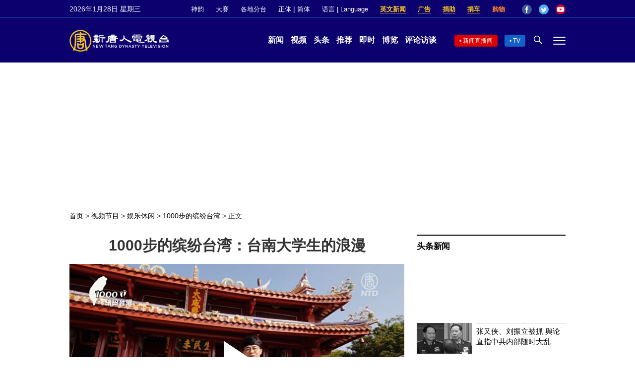

--- FILE ---
content_type: text/html; charset=utf-8
request_url: https://www.google.com/recaptcha/api2/aframe
body_size: 265
content:
<!DOCTYPE HTML><html><head><meta http-equiv="content-type" content="text/html; charset=UTF-8"></head><body><script nonce="dVbnhpiplHexVMB71JDsuw">/** Anti-fraud and anti-abuse applications only. See google.com/recaptcha */ try{var clients={'sodar':'https://pagead2.googlesyndication.com/pagead/sodar?'};window.addEventListener("message",function(a){try{if(a.source===window.parent){var b=JSON.parse(a.data);var c=clients[b['id']];if(c){var d=document.createElement('img');d.src=c+b['params']+'&rc='+(localStorage.getItem("rc::a")?sessionStorage.getItem("rc::b"):"");window.document.body.appendChild(d);sessionStorage.setItem("rc::e",parseInt(sessionStorage.getItem("rc::e")||0)+1);localStorage.setItem("rc::h",'1769630462217');}}}catch(b){}});window.parent.postMessage("_grecaptcha_ready", "*");}catch(b){}</script></body></html>

--- FILE ---
content_type: application/javascript; charset=utf-8
request_url: https://fundingchoicesmessages.google.com/f/AGSKWxX_odqUwMMZSvLdHrUoGHZYQ2-zDKM1r2QUBtfGYrInIIopmxUtuIgHEEBWoF2wx-VLHY9CuU3A_eatPnTNdhM50OAXYzFii5gMRAE6ypdooWbzr-jcEHblAmt4sMaoDnxQsxfx6Vf3FkYfzZT8I9kvhyOJyAhyL6V4_DL4nIX26-aSooIg6sveXUgs/_/adservervastvideovizu./download-ad./960_60_/adfeedtestview..php?zone_id=
body_size: -1286
content:
window['7c583bac-5115-43ee-ae43-053030c60b27'] = true;